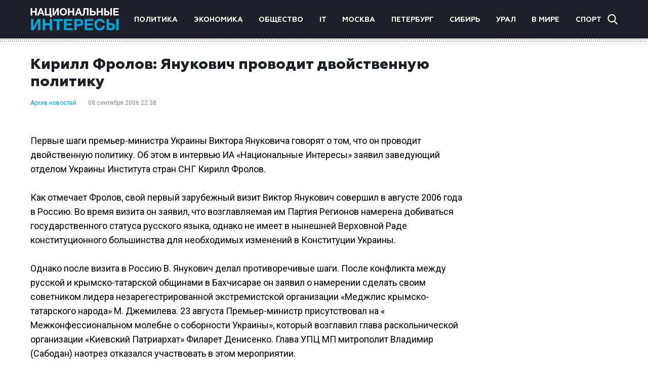

--- FILE ---
content_type: text/html; charset=utf-8
request_url: https://www.google.com/recaptcha/api2/aframe
body_size: 259
content:
<!DOCTYPE HTML><html><head><meta http-equiv="content-type" content="text/html; charset=UTF-8"></head><body><script nonce="zKGO1oZVopQyPV_JcBq-bQ">/** Anti-fraud and anti-abuse applications only. See google.com/recaptcha */ try{var clients={'sodar':'https://pagead2.googlesyndication.com/pagead/sodar?'};window.addEventListener("message",function(a){try{if(a.source===window.parent){var b=JSON.parse(a.data);var c=clients[b['id']];if(c){var d=document.createElement('img');d.src=c+b['params']+'&rc='+(localStorage.getItem("rc::a")?sessionStorage.getItem("rc::b"):"");window.document.body.appendChild(d);sessionStorage.setItem("rc::e",parseInt(sessionStorage.getItem("rc::e")||0)+1);localStorage.setItem("rc::h",'1768691058240');}}}catch(b){}});window.parent.postMessage("_grecaptcha_ready", "*");}catch(b){}</script></body></html>